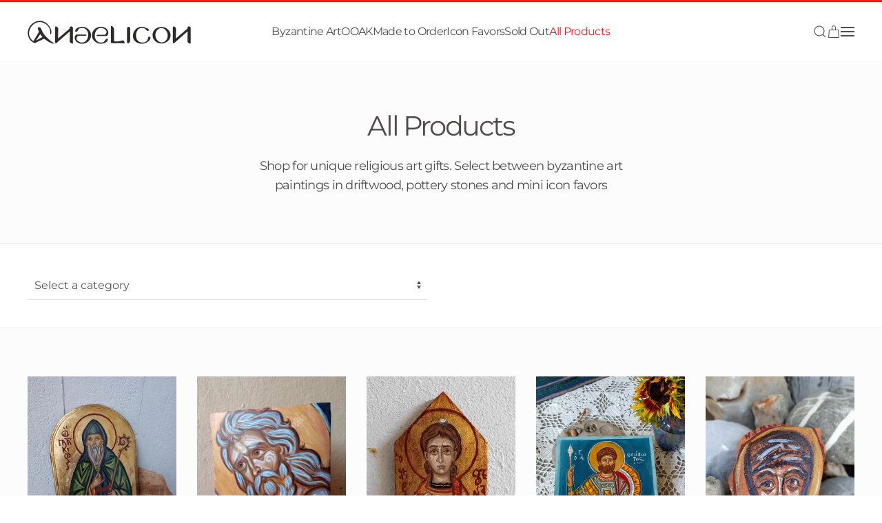

--- FILE ---
content_type: text/html; charset=UTF-8
request_url: https://angelicon.gr/store/page/7/
body_size: 15482
content:
<!DOCTYPE html>
<html lang="en-US">
    <head>
        <meta charset="UTF-8">
        <meta name="viewport" content="width=device-width, initial-scale=1">
        <link rel="icon" href="/wp-content/uploads/2023/04/ANGELICON-%CE%A3%CE%A6%CE%A1%CE%91%CE%93%CE%99%CE%94%CE%91-%CE%9A%CE%9F%CE%9A%CE%9A%CE%99%CE%9D%CE%97.png" sizes="any">
                <link rel="apple-touch-icon" href="/wp-content/uploads/2023/04/ANGELICON-%CE%A3%CE%A6%CE%A1%CE%91%CE%93%CE%99%CE%94%CE%91-%CE%9A%CE%9F%CE%9A%CE%9A%CE%99%CE%9D%CE%97.png">
                <meta name='robots' content='index, follow, max-image-preview:large, max-snippet:-1, max-video-preview:-1' />

	<!-- This site is optimized with the Yoast SEO Premium plugin v20.9 (Yoast SEO v24.0) - https://yoast.com/wordpress/plugins/seo/ -->
	<title>Angelicon Store | All Produsts</title>
	<meta name="description" content="Shop for unique religious art gifts. Select between byzantine art paintings in driftwood, pottery stones and mini icon favors" />
	<link rel="canonical" href="https://angelicon.gr/store/page/7/" />
	<link rel="prev" href="https://angelicon.gr/store/page/6/" />
	<link rel="next" href="https://angelicon.gr/store/page/8/" />
	<meta property="og:locale" content="en_US" />
	<meta property="og:type" content="article" />
	<meta property="og:title" content="Store" />
	<meta property="og:description" content="Shop for unique religious art gifts. Select between byzantine art paintings in driftwood, pottery stones and mini icon favors" />
	<meta property="og:url" content="https://angelicon.gr/store/" />
	<meta property="og:site_name" content="Angelicon | Contemporary religious art" />
	<meta property="article:publisher" content="https://facebook.com/Eri.Fragiadaki" />
	<meta property="article:modified_time" content="2023-04-16T00:29:04+00:00" />
	<meta name="twitter:card" content="summary_large_image" />
	<script type="application/ld+json" class="yoast-schema-graph">{"@context":"https://schema.org","@graph":[{"@type":"WebPage","@id":"https://angelicon.gr/store/","url":"https://angelicon.gr/store/","name":"Angelicon Store | All Produsts","isPartOf":{"@id":"https://angelicon.gr/#website"},"primaryImageOfPage":{"@id":"https://angelicon.gr/store/#primaryimage"},"image":{"@id":"https://angelicon.gr/store/#primaryimage"},"thumbnailUrl":"https://angelicon.gr/wp-content/uploads/2023/05/st-patrick-apse-3.jpg","datePublished":"2022-11-20T10:43:39+00:00","dateModified":"2023-04-16T00:29:04+00:00","description":"Shop for unique religious art gifts. Select between byzantine art paintings in driftwood, pottery stones and mini icon favors","inLanguage":"en-US","potentialAction":[{"@type":"ReadAction","target":["https://angelicon.gr/store/"]}]},{"@type":"ImageObject","inLanguage":"en-US","@id":"https://angelicon.gr/store/#primaryimage","url":"https://angelicon.gr/wp-content/uploads/2023/05/st-patrick-apse-3.jpg","contentUrl":"https://angelicon.gr/wp-content/uploads/2023/05/st-patrick-apse-3.jpg","width":904,"height":1200,"caption":"Saint Patrick icon"},{"@type":"WebSite","@id":"https://angelicon.gr/#website","url":"https://angelicon.gr/","name":"Angelicon | Contemporary religious art","description":"Byzantine icons painted by hand and mini Greek folk artifacts. Unique and affordable products","publisher":{"@id":"https://angelicon.gr/#organization"},"potentialAction":[{"@type":"SearchAction","target":{"@type":"EntryPoint","urlTemplate":"https://angelicon.gr/?s={search_term_string}"},"query-input":{"@type":"PropertyValueSpecification","valueRequired":true,"valueName":"search_term_string"}}],"inLanguage":"en-US"},{"@type":"Organization","@id":"https://angelicon.gr/#organization","name":"Angelicon | Contemporary religious art","url":"https://angelicon.gr/","logo":{"@type":"ImageObject","inLanguage":"en-US","@id":"https://angelicon.gr/#/schema/logo/image/","url":"https://angelicon.gr/wp-content/uploads/2023/04/1-ANGELICON-ΣΦΡΑΓΙΔΑ-ΛΕΥΚΗ-ΜΕ-ΠΕΡΙΓΡΑΜΜΑ.png","contentUrl":"https://angelicon.gr/wp-content/uploads/2023/04/1-ANGELICON-ΣΦΡΑΓΙΔΑ-ΛΕΥΚΗ-ΜΕ-ΠΕΡΙΓΡΑΜΜΑ.png","width":800,"height":822,"caption":"Angelicon | Contemporary religious art"},"image":{"@id":"https://angelicon.gr/#/schema/logo/image/"},"sameAs":["https://facebook.com/Eri.Fragiadaki","https://instagram.com/eri_fragiadaki/","https://youtube.com/c/EriFragiadaki"]}]}</script>
	<!-- / Yoast SEO Premium plugin. -->


<link rel='dns-prefetch' href='//www.googletagmanager.com' />
<style id='wp-img-auto-sizes-contain-inline-css' type='text/css'>
img:is([sizes=auto i],[sizes^="auto," i]){contain-intrinsic-size:3000px 1500px}
/*# sourceURL=wp-img-auto-sizes-contain-inline-css */
</style>
<style id='wp-emoji-styles-inline-css' type='text/css'>

	img.wp-smiley, img.emoji {
		display: inline !important;
		border: none !important;
		box-shadow: none !important;
		height: 1em !important;
		width: 1em !important;
		margin: 0 0.07em !important;
		vertical-align: -0.1em !important;
		background: none !important;
		padding: 0 !important;
	}
/*# sourceURL=wp-emoji-styles-inline-css */
</style>
<style id='wp-block-library-inline-css' type='text/css'>
:root{--wp-block-synced-color:#7a00df;--wp-block-synced-color--rgb:122,0,223;--wp-bound-block-color:var(--wp-block-synced-color);--wp-editor-canvas-background:#ddd;--wp-admin-theme-color:#007cba;--wp-admin-theme-color--rgb:0,124,186;--wp-admin-theme-color-darker-10:#006ba1;--wp-admin-theme-color-darker-10--rgb:0,107,160.5;--wp-admin-theme-color-darker-20:#005a87;--wp-admin-theme-color-darker-20--rgb:0,90,135;--wp-admin-border-width-focus:2px}@media (min-resolution:192dpi){:root{--wp-admin-border-width-focus:1.5px}}.wp-element-button{cursor:pointer}:root .has-very-light-gray-background-color{background-color:#eee}:root .has-very-dark-gray-background-color{background-color:#313131}:root .has-very-light-gray-color{color:#eee}:root .has-very-dark-gray-color{color:#313131}:root .has-vivid-green-cyan-to-vivid-cyan-blue-gradient-background{background:linear-gradient(135deg,#00d084,#0693e3)}:root .has-purple-crush-gradient-background{background:linear-gradient(135deg,#34e2e4,#4721fb 50%,#ab1dfe)}:root .has-hazy-dawn-gradient-background{background:linear-gradient(135deg,#faaca8,#dad0ec)}:root .has-subdued-olive-gradient-background{background:linear-gradient(135deg,#fafae1,#67a671)}:root .has-atomic-cream-gradient-background{background:linear-gradient(135deg,#fdd79a,#004a59)}:root .has-nightshade-gradient-background{background:linear-gradient(135deg,#330968,#31cdcf)}:root .has-midnight-gradient-background{background:linear-gradient(135deg,#020381,#2874fc)}:root{--wp--preset--font-size--normal:16px;--wp--preset--font-size--huge:42px}.has-regular-font-size{font-size:1em}.has-larger-font-size{font-size:2.625em}.has-normal-font-size{font-size:var(--wp--preset--font-size--normal)}.has-huge-font-size{font-size:var(--wp--preset--font-size--huge)}.has-text-align-center{text-align:center}.has-text-align-left{text-align:left}.has-text-align-right{text-align:right}.has-fit-text{white-space:nowrap!important}#end-resizable-editor-section{display:none}.aligncenter{clear:both}.items-justified-left{justify-content:flex-start}.items-justified-center{justify-content:center}.items-justified-right{justify-content:flex-end}.items-justified-space-between{justify-content:space-between}.screen-reader-text{border:0;clip-path:inset(50%);height:1px;margin:-1px;overflow:hidden;padding:0;position:absolute;width:1px;word-wrap:normal!important}.screen-reader-text:focus{background-color:#ddd;clip-path:none;color:#444;display:block;font-size:1em;height:auto;left:5px;line-height:normal;padding:15px 23px 14px;text-decoration:none;top:5px;width:auto;z-index:100000}html :where(.has-border-color){border-style:solid}html :where([style*=border-top-color]){border-top-style:solid}html :where([style*=border-right-color]){border-right-style:solid}html :where([style*=border-bottom-color]){border-bottom-style:solid}html :where([style*=border-left-color]){border-left-style:solid}html :where([style*=border-width]){border-style:solid}html :where([style*=border-top-width]){border-top-style:solid}html :where([style*=border-right-width]){border-right-style:solid}html :where([style*=border-bottom-width]){border-bottom-style:solid}html :where([style*=border-left-width]){border-left-style:solid}html :where(img[class*=wp-image-]){height:auto;max-width:100%}:where(figure){margin:0 0 1em}html :where(.is-position-sticky){--wp-admin--admin-bar--position-offset:var(--wp-admin--admin-bar--height,0px)}@media screen and (max-width:600px){html :where(.is-position-sticky){--wp-admin--admin-bar--position-offset:0px}}

/*# sourceURL=wp-block-library-inline-css */
</style><link rel='stylesheet' id='wc-blocks-style-css' href='https://angelicon.gr/wp-content/plugins/woocommerce/assets/client/blocks/wc-blocks.css?ver=wc-9.4.4' type='text/css' media='all' />
<style id='global-styles-inline-css' type='text/css'>
:root{--wp--preset--aspect-ratio--square: 1;--wp--preset--aspect-ratio--4-3: 4/3;--wp--preset--aspect-ratio--3-4: 3/4;--wp--preset--aspect-ratio--3-2: 3/2;--wp--preset--aspect-ratio--2-3: 2/3;--wp--preset--aspect-ratio--16-9: 16/9;--wp--preset--aspect-ratio--9-16: 9/16;--wp--preset--color--black: #000000;--wp--preset--color--cyan-bluish-gray: #abb8c3;--wp--preset--color--white: #ffffff;--wp--preset--color--pale-pink: #f78da7;--wp--preset--color--vivid-red: #cf2e2e;--wp--preset--color--luminous-vivid-orange: #ff6900;--wp--preset--color--luminous-vivid-amber: #fcb900;--wp--preset--color--light-green-cyan: #7bdcb5;--wp--preset--color--vivid-green-cyan: #00d084;--wp--preset--color--pale-cyan-blue: #8ed1fc;--wp--preset--color--vivid-cyan-blue: #0693e3;--wp--preset--color--vivid-purple: #9b51e0;--wp--preset--gradient--vivid-cyan-blue-to-vivid-purple: linear-gradient(135deg,rgb(6,147,227) 0%,rgb(155,81,224) 100%);--wp--preset--gradient--light-green-cyan-to-vivid-green-cyan: linear-gradient(135deg,rgb(122,220,180) 0%,rgb(0,208,130) 100%);--wp--preset--gradient--luminous-vivid-amber-to-luminous-vivid-orange: linear-gradient(135deg,rgb(252,185,0) 0%,rgb(255,105,0) 100%);--wp--preset--gradient--luminous-vivid-orange-to-vivid-red: linear-gradient(135deg,rgb(255,105,0) 0%,rgb(207,46,46) 100%);--wp--preset--gradient--very-light-gray-to-cyan-bluish-gray: linear-gradient(135deg,rgb(238,238,238) 0%,rgb(169,184,195) 100%);--wp--preset--gradient--cool-to-warm-spectrum: linear-gradient(135deg,rgb(74,234,220) 0%,rgb(151,120,209) 20%,rgb(207,42,186) 40%,rgb(238,44,130) 60%,rgb(251,105,98) 80%,rgb(254,248,76) 100%);--wp--preset--gradient--blush-light-purple: linear-gradient(135deg,rgb(255,206,236) 0%,rgb(152,150,240) 100%);--wp--preset--gradient--blush-bordeaux: linear-gradient(135deg,rgb(254,205,165) 0%,rgb(254,45,45) 50%,rgb(107,0,62) 100%);--wp--preset--gradient--luminous-dusk: linear-gradient(135deg,rgb(255,203,112) 0%,rgb(199,81,192) 50%,rgb(65,88,208) 100%);--wp--preset--gradient--pale-ocean: linear-gradient(135deg,rgb(255,245,203) 0%,rgb(182,227,212) 50%,rgb(51,167,181) 100%);--wp--preset--gradient--electric-grass: linear-gradient(135deg,rgb(202,248,128) 0%,rgb(113,206,126) 100%);--wp--preset--gradient--midnight: linear-gradient(135deg,rgb(2,3,129) 0%,rgb(40,116,252) 100%);--wp--preset--font-size--small: 13px;--wp--preset--font-size--medium: 20px;--wp--preset--font-size--large: 36px;--wp--preset--font-size--x-large: 42px;--wp--preset--font-family--inter: "Inter", sans-serif;--wp--preset--font-family--cardo: Cardo;--wp--preset--spacing--20: 0.44rem;--wp--preset--spacing--30: 0.67rem;--wp--preset--spacing--40: 1rem;--wp--preset--spacing--50: 1.5rem;--wp--preset--spacing--60: 2.25rem;--wp--preset--spacing--70: 3.38rem;--wp--preset--spacing--80: 5.06rem;--wp--preset--shadow--natural: 6px 6px 9px rgba(0, 0, 0, 0.2);--wp--preset--shadow--deep: 12px 12px 50px rgba(0, 0, 0, 0.4);--wp--preset--shadow--sharp: 6px 6px 0px rgba(0, 0, 0, 0.2);--wp--preset--shadow--outlined: 6px 6px 0px -3px rgb(255, 255, 255), 6px 6px rgb(0, 0, 0);--wp--preset--shadow--crisp: 6px 6px 0px rgb(0, 0, 0);}:where(.is-layout-flex){gap: 0.5em;}:where(.is-layout-grid){gap: 0.5em;}body .is-layout-flex{display: flex;}.is-layout-flex{flex-wrap: wrap;align-items: center;}.is-layout-flex > :is(*, div){margin: 0;}body .is-layout-grid{display: grid;}.is-layout-grid > :is(*, div){margin: 0;}:where(.wp-block-columns.is-layout-flex){gap: 2em;}:where(.wp-block-columns.is-layout-grid){gap: 2em;}:where(.wp-block-post-template.is-layout-flex){gap: 1.25em;}:where(.wp-block-post-template.is-layout-grid){gap: 1.25em;}.has-black-color{color: var(--wp--preset--color--black) !important;}.has-cyan-bluish-gray-color{color: var(--wp--preset--color--cyan-bluish-gray) !important;}.has-white-color{color: var(--wp--preset--color--white) !important;}.has-pale-pink-color{color: var(--wp--preset--color--pale-pink) !important;}.has-vivid-red-color{color: var(--wp--preset--color--vivid-red) !important;}.has-luminous-vivid-orange-color{color: var(--wp--preset--color--luminous-vivid-orange) !important;}.has-luminous-vivid-amber-color{color: var(--wp--preset--color--luminous-vivid-amber) !important;}.has-light-green-cyan-color{color: var(--wp--preset--color--light-green-cyan) !important;}.has-vivid-green-cyan-color{color: var(--wp--preset--color--vivid-green-cyan) !important;}.has-pale-cyan-blue-color{color: var(--wp--preset--color--pale-cyan-blue) !important;}.has-vivid-cyan-blue-color{color: var(--wp--preset--color--vivid-cyan-blue) !important;}.has-vivid-purple-color{color: var(--wp--preset--color--vivid-purple) !important;}.has-black-background-color{background-color: var(--wp--preset--color--black) !important;}.has-cyan-bluish-gray-background-color{background-color: var(--wp--preset--color--cyan-bluish-gray) !important;}.has-white-background-color{background-color: var(--wp--preset--color--white) !important;}.has-pale-pink-background-color{background-color: var(--wp--preset--color--pale-pink) !important;}.has-vivid-red-background-color{background-color: var(--wp--preset--color--vivid-red) !important;}.has-luminous-vivid-orange-background-color{background-color: var(--wp--preset--color--luminous-vivid-orange) !important;}.has-luminous-vivid-amber-background-color{background-color: var(--wp--preset--color--luminous-vivid-amber) !important;}.has-light-green-cyan-background-color{background-color: var(--wp--preset--color--light-green-cyan) !important;}.has-vivid-green-cyan-background-color{background-color: var(--wp--preset--color--vivid-green-cyan) !important;}.has-pale-cyan-blue-background-color{background-color: var(--wp--preset--color--pale-cyan-blue) !important;}.has-vivid-cyan-blue-background-color{background-color: var(--wp--preset--color--vivid-cyan-blue) !important;}.has-vivid-purple-background-color{background-color: var(--wp--preset--color--vivid-purple) !important;}.has-black-border-color{border-color: var(--wp--preset--color--black) !important;}.has-cyan-bluish-gray-border-color{border-color: var(--wp--preset--color--cyan-bluish-gray) !important;}.has-white-border-color{border-color: var(--wp--preset--color--white) !important;}.has-pale-pink-border-color{border-color: var(--wp--preset--color--pale-pink) !important;}.has-vivid-red-border-color{border-color: var(--wp--preset--color--vivid-red) !important;}.has-luminous-vivid-orange-border-color{border-color: var(--wp--preset--color--luminous-vivid-orange) !important;}.has-luminous-vivid-amber-border-color{border-color: var(--wp--preset--color--luminous-vivid-amber) !important;}.has-light-green-cyan-border-color{border-color: var(--wp--preset--color--light-green-cyan) !important;}.has-vivid-green-cyan-border-color{border-color: var(--wp--preset--color--vivid-green-cyan) !important;}.has-pale-cyan-blue-border-color{border-color: var(--wp--preset--color--pale-cyan-blue) !important;}.has-vivid-cyan-blue-border-color{border-color: var(--wp--preset--color--vivid-cyan-blue) !important;}.has-vivid-purple-border-color{border-color: var(--wp--preset--color--vivid-purple) !important;}.has-vivid-cyan-blue-to-vivid-purple-gradient-background{background: var(--wp--preset--gradient--vivid-cyan-blue-to-vivid-purple) !important;}.has-light-green-cyan-to-vivid-green-cyan-gradient-background{background: var(--wp--preset--gradient--light-green-cyan-to-vivid-green-cyan) !important;}.has-luminous-vivid-amber-to-luminous-vivid-orange-gradient-background{background: var(--wp--preset--gradient--luminous-vivid-amber-to-luminous-vivid-orange) !important;}.has-luminous-vivid-orange-to-vivid-red-gradient-background{background: var(--wp--preset--gradient--luminous-vivid-orange-to-vivid-red) !important;}.has-very-light-gray-to-cyan-bluish-gray-gradient-background{background: var(--wp--preset--gradient--very-light-gray-to-cyan-bluish-gray) !important;}.has-cool-to-warm-spectrum-gradient-background{background: var(--wp--preset--gradient--cool-to-warm-spectrum) !important;}.has-blush-light-purple-gradient-background{background: var(--wp--preset--gradient--blush-light-purple) !important;}.has-blush-bordeaux-gradient-background{background: var(--wp--preset--gradient--blush-bordeaux) !important;}.has-luminous-dusk-gradient-background{background: var(--wp--preset--gradient--luminous-dusk) !important;}.has-pale-ocean-gradient-background{background: var(--wp--preset--gradient--pale-ocean) !important;}.has-electric-grass-gradient-background{background: var(--wp--preset--gradient--electric-grass) !important;}.has-midnight-gradient-background{background: var(--wp--preset--gradient--midnight) !important;}.has-small-font-size{font-size: var(--wp--preset--font-size--small) !important;}.has-medium-font-size{font-size: var(--wp--preset--font-size--medium) !important;}.has-large-font-size{font-size: var(--wp--preset--font-size--large) !important;}.has-x-large-font-size{font-size: var(--wp--preset--font-size--x-large) !important;}
/*# sourceURL=global-styles-inline-css */
</style>

<style id='classic-theme-styles-inline-css' type='text/css'>
/*! This file is auto-generated */
.wp-block-button__link{color:#fff;background-color:#32373c;border-radius:9999px;box-shadow:none;text-decoration:none;padding:calc(.667em + 2px) calc(1.333em + 2px);font-size:1.125em}.wp-block-file__button{background:#32373c;color:#fff;text-decoration:none}
/*# sourceURL=/wp-includes/css/classic-themes.min.css */
</style>
<style id='woocommerce-inline-inline-css' type='text/css'>
.woocommerce form .form-row .required { visibility: visible; }
/*# sourceURL=woocommerce-inline-inline-css */
</style>
<link rel='stylesheet' id='parent-style-css' href='https://angelicon.gr/wp-content/themes/yootheme/style.css?ver=6.9' type='text/css' media='all' />
<link href="https://angelicon.gr/wp-content/themes/yootheme/css/theme.1.css?ver=1747817144" rel="stylesheet">
<link href="https://angelicon.gr/wp-content/themes/yootheme/css/theme.update.css?ver=4.4.16" rel="stylesheet">
<script type="text/javascript" src="https://angelicon.gr/wp-includes/js/jquery/jquery.min.js?ver=3.7.1" id="jquery-core-js"></script>
<script type="text/javascript" src="https://angelicon.gr/wp-includes/js/jquery/jquery-migrate.min.js?ver=3.4.1" id="jquery-migrate-js"></script>
<script type="text/javascript" src="https://angelicon.gr/wp-content/plugins/woocommerce/assets/js/jquery-blockui/jquery.blockUI.min.js?ver=2.7.0-wc.9.4.4" id="jquery-blockui-js" defer="defer" data-wp-strategy="defer"></script>
<script type="text/javascript" id="wc-add-to-cart-js-extra">
/* <![CDATA[ */
var wc_add_to_cart_params = {"ajax_url":"/wp-admin/admin-ajax.php","wc_ajax_url":"/?wc-ajax=%%endpoint%%","i18n_view_cart":"View cart","cart_url":"https://angelicon.gr/cart/","is_cart":"","cart_redirect_after_add":"no"};
//# sourceURL=wc-add-to-cart-js-extra
/* ]]> */
</script>
<script type="text/javascript" src="https://angelicon.gr/wp-content/plugins/woocommerce/assets/js/frontend/add-to-cart.min.js?ver=9.4.4" id="wc-add-to-cart-js" defer="defer" data-wp-strategy="defer"></script>
<script type="text/javascript" src="https://angelicon.gr/wp-content/plugins/woocommerce/assets/js/js-cookie/js.cookie.min.js?ver=2.1.4-wc.9.4.4" id="js-cookie-js" defer="defer" data-wp-strategy="defer"></script>
<script type="text/javascript" id="woocommerce-js-extra">
/* <![CDATA[ */
var woocommerce_params = {"ajax_url":"/wp-admin/admin-ajax.php","wc_ajax_url":"/?wc-ajax=%%endpoint%%"};
//# sourceURL=woocommerce-js-extra
/* ]]> */
</script>
<script type="text/javascript" src="https://angelicon.gr/wp-content/plugins/woocommerce/assets/js/frontend/woocommerce.min.js?ver=9.4.4" id="woocommerce-js" defer="defer" data-wp-strategy="defer"></script>

<!-- Google tag (gtag.js) snippet added by Site Kit -->

<!-- Google Analytics snippet added by Site Kit -->
<script type="text/javascript" src="https://www.googletagmanager.com/gtag/js?id=G-1BY37BJECG" id="google_gtagjs-js" async></script>
<script type="text/javascript" id="google_gtagjs-js-after">
/* <![CDATA[ */
window.dataLayer = window.dataLayer || [];function gtag(){dataLayer.push(arguments);}
gtag("set","linker",{"domains":["angelicon.gr"]});
gtag("js", new Date());
gtag("set", "developer_id.dZTNiMT", true);
gtag("config", "G-1BY37BJECG");
//# sourceURL=google_gtagjs-js-after
/* ]]> */
</script>

<!-- End Google tag (gtag.js) snippet added by Site Kit -->
<meta name="generator" content="Site Kit by Google 1.144.0" />	<noscript><style>.woocommerce-product-gallery{ opacity: 1 !important; }</style></noscript>
	<script src="https://angelicon.gr/wp-content/themes/yootheme/packages/theme-cookie/app/cookie.min.js?ver=4.4.16" defer></script>
<script src="https://angelicon.gr/wp-content/themes/yootheme/vendor/assets/uikit/dist/js/uikit.min.js?ver=4.4.16"></script>
<script src="https://angelicon.gr/wp-content/themes/yootheme/vendor/assets/uikit/dist/js/uikit-icons-kitchen-daily.min.js?ver=4.4.16"></script>
<script src="https://angelicon.gr/wp-content/themes/yootheme/js/theme.js?ver=4.4.16"></script>
<script>window.yootheme ||= {}; var $theme = yootheme.theme = {"i18n":{"close":{"label":"Close"},"totop":{"label":"Back to top"},"marker":{"label":"Open"},"navbarToggleIcon":{"label":"Open menu"},"paginationPrevious":{"label":"Previous page"},"paginationNext":{"label":"Next page"},"searchIcon":{"toggle":"Open Search","submit":"Submit Search"},"slider":{"next":"Next slide","previous":"Previous slide","slideX":"Slide %s","slideLabel":"%s of %s"},"slideshow":{"next":"Next slide","previous":"Previous slide","slideX":"Slide %s","slideLabel":"%s of %s"},"lightboxPanel":{"next":"Next slide","previous":"Previous slide","slideLabel":"%s of %s","close":"Close"}},"cookie":{"mode":"consent","template":"<div class=\"tm-cookie-banner uk-notification uk-notification-bottom-left\">\n        <div class=\"uk-notification-message uk-panel\">\n\n            <p>By using this website, you agree to the use of cookies as described in our <a href=\"\/privacy-policy\/\">Privacy Policy<\/a>.<\/p>\n            \n                        <p class=\"uk-margin-small-top\">\n\n                                <button type=\"button\" class=\"js-accept uk-button uk-button-default\" data-uk-toggle=\"target: !.uk-notification; animation: uk-animation-fade\">Ok<\/button>\n                \n                                <button type=\"button\" class=\"js-reject uk-button uk-button-default uk-margin-small-left\" data-uk-toggle=\"target: !.uk-notification; animation: uk-animation-fade\">No thanks<\/button>\n                \n            <\/p>\n            \n        <\/div>\n    <\/div>","position":"bottom"}};</script>
<style class='wp-fonts-local' type='text/css'>
@font-face{font-family:Inter;font-style:normal;font-weight:300 900;font-display:fallback;src:url('https://angelicon.gr/wp-content/plugins/woocommerce/assets/fonts/Inter-VariableFont_slnt,wght.woff2') format('woff2');font-stretch:normal;}
@font-face{font-family:Cardo;font-style:normal;font-weight:400;font-display:fallback;src:url('https://angelicon.gr/wp-content/plugins/woocommerce/assets/fonts/cardo_normal_400.woff2') format('woff2');}
</style>
    </head>
    <body class="archive paged post-type-archive post-type-archive-product paged-7 post-type-paged-7 wp-theme-yootheme wp-child-theme-bedesign  theme-yootheme woocommerce-shop woocommerce woocommerce-page woocommerce-no-js">

        
        <div class="uk-hidden-visually uk-notification uk-notification-top-left uk-width-auto">
            <div class="uk-notification-message">
                <a href="#tm-main">Skip to main content</a>
            </div>
        </div>

        
        
        <div class="tm-page">

                        


<header class="tm-header-mobile uk-hidden@m">


    
        <div class="uk-navbar-container">

            <div class="uk-container uk-container-expand">
                <nav class="uk-navbar" uk-navbar="{&quot;align&quot;:&quot;center&quot;,&quot;container&quot;:&quot;.tm-header-mobile&quot;,&quot;boundary&quot;:&quot;.tm-header-mobile .uk-navbar-container&quot;,&quot;target-x&quot;:&quot;.tm-header-mobile .uk-navbar&quot;,&quot;target-y&quot;:&quot;.tm-header-mobile .uk-navbar-container&quot;,&quot;dropbar&quot;:true,&quot;dropbar-anchor&quot;:&quot;.tm-header-mobile .uk-navbar-container&quot;,&quot;dropbar-transparent-mode&quot;:&quot;remove&quot;}">

                                        <div class="uk-navbar-left">

                        
                                                    <a uk-toggle href="#tm-dialog-mobile" class="uk-navbar-toggle">

        
        <div uk-navbar-toggle-icon></div>

        
    </a>                        
                    </div>
                    
                                        <div class="uk-navbar-center">

                                                    <a href="https://angelicon.gr/" aria-label="Back to home" class="uk-logo uk-navbar-item">
    <picture>
<source type="image/webp" srcset="/wp-content/themes/yootheme/cache/34/Angelicon-logo-342db0fc.webp 185w, /wp-content/themes/yootheme/cache/c8/Angelicon-logo-c85c620a.webp 369w, /wp-content/themes/yootheme/cache/92/Angelicon-logo-9281a797.webp 370w" sizes="(min-width: 185px) 185px">
<img alt loading="eager" src="/wp-content/themes/yootheme/cache/d6/Angelicon-logo-d64957c0.png" width="185" height="28">
</picture></a>                        
                        
                    </div>
                    
                                        <div class="uk-navbar-right">

                        
                        
<ul class="uk-navbar-nav">
    
	<li class="menu-item menu-item-type-post_type menu-item-object-page"><a href="https://angelicon.gr/cart/" class="uk-preserve-width"><span uk-icon="icon: bag;"></span>  <span data-cart-brackets></span></a></li></ul>

                    </div>
                    
                </nav>
            </div>

        </div>

    



        <div id="tm-dialog-mobile" uk-offcanvas="container: true; overlay: true" mode="push">
        <div class="uk-offcanvas-bar uk-flex uk-flex-column">

                        <button class="uk-offcanvas-close uk-close-large" type="button" uk-close uk-toggle="cls: uk-close-large; mode: media; media: @s"></button>
            
                        <div class="uk-margin-auto-bottom">
                
<div class="uk-grid uk-child-width-1-1" uk-grid>    <div>
<div class="uk-panel widget widget_search" id="search-9">

    
    

    <form id="search-0" action="https://angelicon.gr/" method="get" role="search" class="uk-search uk-search-default uk-width-1-1"><span uk-search-icon></span><input name="s" placeholder="Search" required aria-label="Search" type="search" class="uk-search-input"></form>






</div>
</div>    <div>
<div class="uk-panel">

    
    <a href="https://angelicon.gr/" aria-label="Back to home" class="uk-logo">
    <picture>
<source type="image/webp" srcset="/wp-content/themes/yootheme/cache/60/Angelicon-logo-60a57361.webp 175w, /wp-content/themes/yootheme/cache/26/Angelicon-logo-26e1821b.webp 350w" sizes="(min-width: 175px) 175px">
<img alt loading="eager" src="/wp-content/themes/yootheme/cache/82/Angelicon-logo-82c1945d.png" width="175" height="27">
</picture></a>
</div>
</div>    <div>
<div class="uk-panel widget widget_nav_menu" id="nav_menu-10">

    
    
<ul class="uk-nav uk-nav-primary uk-nav- uk-nav-divider uk-nav-accordion" uk-nav="targets: &gt; .js-accordion" uk-scrollspy-nav="closest: li; scroll: true;">
    
	<li class="menu-item menu-item-type-custom menu-item-object-custom menu-item-has-children uk-parent"><a href="/store/">Products catalog <span uk-nav-parent-icon></span></a>
	<ul class="uk-nav-sub">

		<li class="menu-item menu-item-type-taxonomy menu-item-object-product_cat"><a href="https://angelicon.gr/store/byzantine-art/">Byzantine Art</a></li>
		<li class="menu-item menu-item-type-taxonomy menu-item-object-product_cat"><a href="https://angelicon.gr/store/ooak/">OOAK</a></li>
		<li class="menu-item menu-item-type-taxonomy menu-item-object-product_cat"><a href="https://angelicon.gr/store/made-to-order/">Made to Order</a></li>
		<li class="menu-item menu-item-type-taxonomy menu-item-object-product_cat"><a href="https://angelicon.gr/store/icon-favors/">Icon Favors</a></li>
		<li class="menu-item menu-item-type-taxonomy menu-item-object-product_cat"><a href="https://angelicon.gr/store/sold-out/">Sold Out</a></li></ul></li>
	<li class="menu-item menu-item-type-post_type menu-item-object-page"><a href="https://angelicon.gr/blog/">Blog</a></li>
	<li class="menu-item menu-item-type-custom menu-item-object-custom menu-item-has-children js-accordion uk-parent"><a href>My account <span uk-nav-parent-icon></span></a>
	<ul class="uk-nav-sub">

		<li class="menu-item menu-item-type-post_type menu-item-object-page"><a href="https://angelicon.gr/checkout/">Checkout</a></li>
		<li class="menu-item menu-item-type-custom menu-item-object-custom"><a href="https://angelicon.gr/my-account/orders/">Orders</a></li>
		<li class="menu-item menu-item-type-custom menu-item-object-custom"><a href="https://angelicon.gr/my-account/downloads/">Downloads</a></li>
		<li class="menu-item menu-item-type-custom menu-item-object-custom"><a href="https://angelicon.gr/my-account/edit-account/">Account details</a></li></ul></li>
	<li class="menu-item menu-item-type-custom menu-item-object-custom menu-item-has-children js-accordion uk-parent"><a href>About Angelicon <span uk-nav-parent-icon></span></a>
	<ul class="uk-nav-sub">

		<li class="menu-item menu-item-type-post_type menu-item-object-page"><a href="https://angelicon.gr/contact/">Contact</a></li>
		<li class="menu-item menu-item-type-post_type menu-item-object-page"><a href="https://angelicon.gr/faq/">FAQ</a></li>
		<li class="menu-item menu-item-type-post_type menu-item-object-page"><a href="https://angelicon.gr/terms-and-conditions/">Terms and conditions</a></li>
		<li class="menu-item menu-item-type-post_type menu-item-object-page"><a href="https://angelicon.gr/about/">About</a></li></ul></li></ul>

</div>
</div>    <div>
<div class="uk-panel widget widget_builderwidget" id="builderwidget-2">

    
    <div class="uk-grid tm-grid-expand uk-child-width-1-1 uk-grid-margin">
<div class="uk-width-1-1">
    
        
            
            
            
                
                    
<div class="uk-margin">
        <picture>
<source type="image/webp" srcset="/wp-content/themes/yootheme/cache/44/eri-profile-442d0cd1.webp 450w" sizes="(min-width: 450px) 450px">
<img src="/wp-content/themes/yootheme/cache/d1/eri-profile-d15511e0.jpeg" width="450" height="600" class="el-image" alt loading="lazy">
</picture>    
    
</div>
                
            
        
    
</div></div><div class="uk-grid tm-grid-expand uk-child-width-1-1 uk-grid-margin">
<div class="uk-width-1-1">
    
        
            
            
            
                
                    
<h1>        <div class="uk-h4 uk-margin-remove-vertical">Follow Me</div>    </h1>
<div class="uk-margin" uk-scrollspy="target: [uk-scrollspy-class];">    <ul class="uk-child-width-auto uk-grid-small uk-flex-inline uk-flex-middle" uk-grid>
            <li class="el-item">
<a class="el-link uk-icon-link" href="https://facebook.com/Eri.Fragiadaki" rel="noreferrer"><span uk-icon="icon: facebook;"></span></a></li>
            <li class="el-item">
<a class="el-link uk-icon-link" href="https://instagram.com/eri_fragiadaki/" rel="noreferrer"><span uk-icon="icon: instagram;"></span></a></li>
            <li class="el-item">
<a class="el-link uk-icon-link" href="https://youtube.com/c/EriFragiadaki" rel="noreferrer"><span uk-icon="icon: youtube;"></span></a></li>
    
    </ul></div>
<div class="uk-h5 uk-margin-remove-top">        <a class="el-link uk-link-heading" href="/cdn-cgi/l/email-protection#6801060e072809060f0d04010b0706460f1a"><span class="__cf_email__" data-cfemail="ee87808881ae8f80898b82878d8180c0899c">[email&#160;protected]</span></a>    </div><div class="uk-panel uk-margin"><p>© <script data-cfasync="false" src="/cdn-cgi/scripts/5c5dd728/cloudflare-static/email-decode.min.js"></script><script> document.currentScript.insertAdjacentHTML('afterend', '<time datetime="' + new Date().toJSON() + '">' + new Intl.DateTimeFormat(document.documentElement.lang, {year: 'numeric'}).format() + '</time>'); </script> Angelicon. All rights reserved. <br class="uk-hidden@s" />Powered by <a class="uk-link-muted" href="https://watchpress.io">WatchPress</a>.</p></div>
                
            
        
    
</div></div>
</div>
</div></div>            </div>
            
            
        </div>
    </div>
    
    
    

</header>




<header class="tm-header uk-visible@m">



        <div uk-sticky media="@m" cls-active="uk-navbar-sticky" sel-target=".uk-navbar-container">
    
        <div class="uk-navbar-container">

            <div class="uk-container uk-container-expand">
                <nav class="uk-navbar" uk-navbar="{&quot;align&quot;:&quot;center&quot;,&quot;container&quot;:&quot;.tm-header &gt; [uk-sticky]&quot;,&quot;boundary&quot;:&quot;.tm-header .uk-navbar-container&quot;,&quot;target-x&quot;:&quot;.tm-header .uk-navbar&quot;,&quot;target-y&quot;:&quot;.tm-header .uk-navbar-container&quot;,&quot;dropbar&quot;:true,&quot;dropbar-anchor&quot;:&quot;.tm-header .uk-navbar-container&quot;,&quot;dropbar-transparent-mode&quot;:&quot;remove&quot;}">

                                        <div class="uk-navbar-left">

                                                    <a href="https://angelicon.gr/" aria-label="Back to home" class="uk-logo uk-navbar-item">
    <picture>
<source type="image/webp" srcset="/wp-content/themes/yootheme/cache/dc/Angelicon-logo-dcb3c387.webp 240w, /wp-content/themes/yootheme/cache/2f/Angelicon-logo-2fe6d2cb.webp 479w, /wp-content/themes/yootheme/cache/34/Angelicon-logo-341fefc0.webp 480w" sizes="(min-width: 240px) 240px">
<img alt loading="eager" src="/wp-content/themes/yootheme/cache/3e/Angelicon-logo-3ed724bb.png" width="240" height="37">
</picture></a>                        
                        
                        
                    </div>
                    
                                        <div class="uk-navbar-center">

                        
                                                    
<ul class="uk-navbar-nav">
    
	<li class="menu-item menu-item-type-taxonomy menu-item-object-product_cat"><a href="https://angelicon.gr/store/byzantine-art/">Byzantine Art</a></li>
	<li class="menu-item menu-item-type-taxonomy menu-item-object-product_cat"><a href="https://angelicon.gr/store/ooak/">OOAK</a></li>
	<li class="menu-item menu-item-type-taxonomy menu-item-object-product_cat"><a href="https://angelicon.gr/store/made-to-order/">Made to Order</a></li>
	<li class="menu-item menu-item-type-taxonomy menu-item-object-product_cat"><a href="https://angelicon.gr/store/icon-favors/">Icon Favors</a></li>
	<li class="menu-item menu-item-type-taxonomy menu-item-object-product_cat"><a href="https://angelicon.gr/store/sold-out/">Sold Out</a></li>
	<li class="menu-item menu-item-type-post_type menu-item-object-page current-menu-item current_page_item uk-active"><a href="https://angelicon.gr/store/">All Products</a></li></ul>
                        
                    </div>
                    
                                        <div class="uk-navbar-right">

                        
                                                    

    <a class="uk-navbar-toggle" href="#search-1-modal" uk-search-icon uk-toggle></a>

    <div id="search-1-modal" class="uk-modal-full" uk-modal="container: true">
        <div class="uk-modal-dialog uk-flex uk-flex-center uk-flex-middle" uk-height-viewport>
            <button class="uk-modal-close-full uk-close-large" type="button" uk-close uk-toggle="cls: uk-modal-close-full uk-close-large uk-modal-close-default; mode: media; media: @s"></button>
            <div class="uk-search uk-search-large">
                <form id="search-1" action="https://angelicon.gr/" method="get" role="search" class="uk-search uk-search-large"><input name="s" placeholder="Search" required aria-label="Search" type="search" class="uk-search-input uk-text-center" autofocus></form>            </div>
        </div>
    </div>







<ul class="uk-navbar-nav">
    
	<li class="menu-item menu-item-type-post_type menu-item-object-page"><a href="https://angelicon.gr/cart/" class="uk-preserve-width"><span uk-icon="icon: bag;"></span>  <span data-cart-brackets></span></a></li></ul>
<a uk-toggle href="#tm-dialog" class="uk-navbar-toggle">

        
        <div uk-navbar-toggle-icon></div>

        
    </a>                        
                    </div>
                    
                </nav>
            </div>

        </div>

        </div>
    






        <div id="tm-dialog" uk-offcanvas="container: true" mode="slide" flip overlay>
        <div class="uk-offcanvas-bar uk-flex uk-flex-column">

            <button class="uk-offcanvas-close uk-close-large" type="button" uk-close uk-toggle="cls: uk-close-large; mode: media; media: @s"></button>

                        <div class="uk-margin-auto-bottom tm-height-expand">
                
<div class="uk-grid uk-child-width-1-1" uk-grid>    <div>
<div class="uk-panel">

    
    <a href="https://angelicon.gr/" aria-label="Back to home" class="uk-logo">
    <picture>
<source type="image/webp" srcset="/wp-content/themes/yootheme/cache/60/Angelicon-logo-60a57361.webp 175w, /wp-content/themes/yootheme/cache/26/Angelicon-logo-26e1821b.webp 350w" sizes="(min-width: 175px) 175px">
<img alt loading="eager" src="/wp-content/themes/yootheme/cache/82/Angelicon-logo-82c1945d.png" width="175" height="27">
</picture></a>
</div>
</div>    <div>
<div class="uk-panel widget widget_builderwidget" id="builderwidget-4">

    
    <div class="uk-grid tm-grid-expand uk-child-width-1-1 uk-grid-margin">
<div class="uk-width-1-1">
    
        
            
            
            
                
                    
<div>
    
    
        
        <ul class="uk-margin-remove-bottom uk-nav uk-nav-default uk-nav-divider">                                <li class="el-item uk-active">
<a class="el-link" href="/blog/">
    
        
                    Blog        
    
</a></li>
                                            <li class="el-item ">
<a class="el-link" href="/contact/">
    
        
                    Contact        
    
</a></li>
                                            <li class="el-item ">
<a class="el-link" href="/FAQ/">
    
        
                    FAQ        
    
</a></li>
                                            <li class="el-item ">
<a class="el-link" href="/terms-and-conditions/">
    
        
                    Terms and Conditions        
    
</a></li>
                                            <li class="el-item ">
<a class="el-link" href="/about/">
    
        
                    About        
    
</a></li>
                            </ul>
        
    
    
</div>
<div>
        <a class="el-link" href="/about/"><picture>
<source type="image/webp" srcset="/wp-content/themes/yootheme/cache/39/eri-profile-391f3a32.webp 180w, /wp-content/themes/yootheme/cache/ac/eri-profile-acc07c38.webp 360w" sizes="(min-width: 180px) 180px">
<img src="/wp-content/themes/yootheme/cache/bd/eri-profile-bd042012.jpeg" width="180" height="240" class="el-image" alt loading="lazy">
</picture></a>    
    
</div>
                
            
        
    
</div></div><div class="uk-grid tm-grid-expand uk-child-width-1-1 uk-grid-margin">
<div class="uk-width-1-1">
    
        
            
            
            
                
                    
<h4>        <div class="uk-h4 uk-margin-remove-vertical">Follow Me</div>    </h4>
<div class="uk-margin" uk-scrollspy="target: [uk-scrollspy-class];">    <ul class="uk-child-width-auto uk-grid-small uk-flex-inline uk-flex-middle" uk-grid>
            <li class="el-item">
<a class="el-link uk-link-text" href="https://facebook.com/Eri.Fragiadaki" target="_blank" rel="noreferrer"><span uk-icon="icon: facebook;"></span></a></li>
            <li class="el-item">
<a class="el-link uk-link-text" href="https://instagram.com/eri_fragiadaki/" target="_blank" rel="noreferrer"><span uk-icon="icon: instagram;"></span></a></li>
            <li class="el-item">
<a class="el-link uk-link-text" href="https://youtube.com/c/EriFragiadaki" target="_blank" rel="noreferrer"><span uk-icon="icon: youtube;"></span></a></li>
    
    </ul></div><div class="uk-panel uk-text-meta uk-margin"><p>© <script> document.currentScript.insertAdjacentHTML('afterend', '<time datetime="' + new Date().toJSON() + '">' + new Intl.DateTimeFormat(document.documentElement.lang, {year: 'numeric'}).format() + '</time>'); </script> Angelicon. All rights reserved. <br class="uk-hidden@s" />Powered by <a class="uk-link-muted" href="https://watchpress.io">WatchPress</a>.</p></div>
                
            
        
    
</div></div>
</div>
</div></div>            </div>
            
            
        </div>
    </div>
    
    
    


</header>

            
            
            <main id="tm-main" >

                <!-- Builder #template-nfdZ79sH -->
<div class="uk-section-muted uk-section">
    
        
        
        
            
                                <div class="uk-container uk-container-xlarge">                
                    <div class="uk-grid tm-grid-expand uk-child-width-1-1 uk-grid-margin">
<div class="uk-width-1-1@m">
    
        
            
            
            
                
                    
<h1 class="uk-h1 uk-text-center">        All Products    </h1>
<div class="uk-text-lead uk-margin-remove-top uk-text-center">        Shop for unique religious art gifts. Select between byzantine art <br>paintings in driftwood, pottery stones and mini icon favors    </div>
                
            
        
    
</div></div>
                                </div>                
            
        
    
</div>
<div class="uk-section-default uk-section uk-section-small">
    
        
        
        
            
                                <div class="uk-container uk-container-xlarge">                
                    <div class="uk-grid tm-grid-expand uk-grid-margin" uk-grid>
<div class="uk-width-1-2@m">
    
        
            
            
            
                
                    
<div>    
<div class="uk-panel widget widget_woocommerce_product_categories woocommerce widget_product_categories" id="woocommerce_product_categories-3">

    
    <select  name='product_cat' id='product_cat' class='dropdown_product_cat'>
	<option value='' selected='selected'>Select a category</option>
	<option class="level-0" value="byzantine-art">Byzantine Art</option>
	<option class="level-0" value="folk">Folk</option>
	<option class="level-0" value="icon-favors">Icon Favors</option>
	<option class="level-0" value="made-to-order">Made to Order</option>
	<option class="level-0" value="ooak">OOAK</option>
	<option class="level-0" value="sold-out">Sold Out</option>
</select>

</div>
</div>
                
            
        
    
</div>
<div class="uk-width-1-2@m">
    
        
            
            
            
                
                    
                
            
        
    
</div></div>
                                </div>                
            
        
    
</div>
<div class="uk-section-muted uk-section">
    
        
        
        
            
                                <div class="uk-container uk-container-xlarge">                
                    <div class="uk-grid tm-grid-expand uk-child-width-1-1 uk-margin-large">
<div class="uk-width-1-1@m">
    
        
            
            
            
                
                    
<div class="uk-margin-remove-vertical uk-text-left">
    <div class="uk-grid uk-child-width-1-2 uk-child-width-1-3@s uk-child-width-1-4@m uk-child-width-1-5@l uk-grid-column-medium uk-grid-match" uk-grid>        <div>
<div class="el-item uk-grid-item-match">
        <a class="uk-panel uk-transition-toggle uk-margin-remove-first-child uk-link-toggle" href="https://angelicon.gr/product/st-patrick-icon/">    
        
            
                
            
            
                                

        <div class="uk-inline-clip">    
                <picture>
<source type="image/webp" srcset="/wp-content/themes/yootheme/cache/6e/st-patrick-apse-3-6e632184.webp 470w, /wp-content/themes/yootheme/cache/1b/st-patrick-apse-3-1b08cd32.webp 768w, /wp-content/themes/yootheme/cache/83/st-patrick-apse-3-830bd8c2.webp 904w" sizes="(min-width: 470px) 470px">
<img decoding="async" src="/wp-content/themes/yootheme/cache/8c/st-patrick-apse-3-8c34d649.jpeg" width="470" height="624" alt="Saint Patrick icon" loading="lazy" class="el-image uk-transition-scale-up uk-transition-opaque">
</picture>        
        
        </div>    
                
                
                    

        
                <h2 class="el-title uk-h5 uk-margin-top uk-margin-remove-bottom">                        St Patrick icon                    </h2>        
        
    
        
        
                <div class="el-content uk-panel uk-margin-top"><div class="tm-source-woo-price tm-source-page price"><span class="woocommerce-Price-amount amount">0,00<span class="woocommerce-Price-currencySymbol">&euro;</span></span></div></div>        
        
        

                
                
            
        
        </a>    
</div></div>
        <div>
<div class="el-item uk-grid-item-match">
        <a class="uk-panel uk-transition-toggle uk-margin-remove-first-child uk-link-toggle" href="https://angelicon.gr/product/st-simeon-the-godreceiver/">    
        
            
                
            
            
                                

        <div class="uk-inline-clip">    
                <picture>
<source type="image/webp" srcset="/wp-content/themes/yootheme/cache/5f/st-symeon-4-1-5fb4f567.webp 470w" sizes="(min-width: 470px) 470px">
<img decoding="async" src="/wp-content/themes/yootheme/cache/35/st-symeon-4-1-35956fd4.jpeg" width="470" height="624" alt="St Simeon the Godreceiver" loading="lazy" class="el-image uk-transition-scale-up uk-transition-opaque">
</picture>        
        
        </div>    
                
                
                    

        
                <h2 class="el-title uk-h5 uk-margin-top uk-margin-remove-bottom">                        St Simeon the Godreceiver                    </h2>        
        
    
        
        
                <div class="el-content uk-panel uk-margin-top"><div class="tm-source-woo-price price"><span class="woocommerce-Price-amount amount">60,00<span class="woocommerce-Price-currencySymbol">&euro;</span></span></div></div>        
        
        

                
                
            
        
        </a>    
</div></div>
        <div>
<div class="el-item uk-grid-item-match">
        <a class="uk-panel uk-transition-toggle uk-margin-remove-first-child uk-link-toggle" href="https://angelicon.gr/product/st-stephen-martyr/">    
        
            
                
            
            
                                

        <div class="uk-inline-clip">    
                <picture>
<source type="image/webp" srcset="/wp-content/themes/yootheme/cache/39/saint-stephen_DxO-3944998c.webp 470w, /wp-content/themes/yootheme/cache/6f/saint-stephen_DxO-6fb445b8.webp 768w, /wp-content/themes/yootheme/cache/9a/saint-stephen_DxO-9a7c33c7.webp 900w" sizes="(min-width: 470px) 470px">
<img decoding="async" src="/wp-content/themes/yootheme/cache/9f/saint-stephen_DxO-9f62cae1.jpeg" width="470" height="627" alt="St Stephen the First Christian Martyr" loading="lazy" class="el-image uk-transition-scale-up uk-transition-opaque">
</picture>        
        
        </div>    
                
                
                    

        
                <h2 class="el-title uk-h5 uk-margin-top uk-margin-remove-bottom">                        St Stephen Martyr                    </h2>        
        
    
        
        
                <div class="el-content uk-panel uk-margin-top"><div class="tm-source-woo-price price"><span class="woocommerce-Price-amount amount">76,00<span class="woocommerce-Price-currencySymbol">&euro;</span></span></div></div>        
        
        

                
                
            
        
        </a>    
</div></div>
        <div>
<div class="el-item uk-grid-item-match">
        <a class="uk-panel uk-transition-toggle uk-margin-remove-first-child uk-link-toggle" href="https://angelicon.gr/product/st-theodore-the-tyro/">    
        
            
                
            
            
                                

        <div class="uk-inline-clip">    
                <picture>
<source type="image/webp" srcset="/wp-content/themes/yootheme/cache/7a/st-theodore-icons-and-favors-16-001-7aa3a87f.webp 470w, /wp-content/themes/yootheme/cache/64/st-theodore-icons-and-favors-16-001-64692913.webp 768w, /wp-content/themes/yootheme/cache/91/st-theodore-icons-and-favors-16-001-91a15f6c.webp 900w" sizes="(min-width: 470px) 470px">
<img decoding="async" src="/wp-content/themes/yootheme/cache/2b/st-theodore-icons-and-favors-16-001-2bb225c0.jpeg" width="470" height="627" alt="Icon of St Theodore of Tyro" loading="lazy" class="el-image uk-transition-scale-up uk-transition-opaque">
</picture>        
        
        </div>    
                
                
                    

        
                <h2 class="el-title uk-h5 uk-margin-top uk-margin-remove-bottom">                        St Theodore of Tyro                    </h2>        
        
    
        
        
                <div class="el-content uk-panel uk-margin-top"><div class="tm-source-woo-price price"><span class="woocommerce-Price-amount amount">0,00<span class="woocommerce-Price-currencySymbol">&euro;</span></span></div></div>        
        
        

                
                
            
        
        </a>    
</div></div>
        <div>
<div class="el-item uk-grid-item-match">
        <a class="uk-panel uk-transition-toggle uk-margin-remove-first-child uk-link-toggle" href="https://angelicon.gr/product/st-theodosia-beach-pottery/">    
        
            
                
            
            
                                

        <div class="uk-inline-clip">    
                <picture>
<source type="image/webp" srcset="/wp-content/themes/yootheme/cache/14/st-theodosia-ceramic-14ec84e2.webp 470w, /wp-content/themes/yootheme/cache/0d/st-theodosia-ceramic-0d9bedc6.webp 768w, /wp-content/themes/yootheme/cache/b0/st-theodosia-ceramic-b09a34d3.webp 899w" sizes="(min-width: 470px) 470px">
<img decoding="async" src="/wp-content/themes/yootheme/cache/d3/st-theodosia-ceramic-d3d099c1.jpeg" width="470" height="627" alt="Saint Theodosia beach pottery" loading="lazy" class="el-image uk-transition-scale-up uk-transition-opaque">
</picture>        
        
        </div>    
                
                
                    

        
                <h2 class="el-title uk-h5 uk-margin-top uk-margin-remove-bottom">                        St Theodosia beach pottery                    </h2>        
        
    
        
        
                <div class="el-content uk-panel uk-margin-top"><div class="tm-source-woo-price price"><span class="woocommerce-Price-amount amount">40,00<span class="woocommerce-Price-currencySymbol">&euro;</span></span></div></div>        
        
        

                
                
            
        
        </a>    
</div></div>
        <div>
<div class="el-item uk-grid-item-match">
        <a class="uk-panel uk-transition-toggle uk-margin-remove-first-child uk-link-toggle" href="https://angelicon.gr/product/st-thomas-en-maleo-icon/">    
        
            
                
            
            
                                

        <div class="uk-inline-clip">    
                <picture>
<source type="image/webp" srcset="/wp-content/themes/yootheme/cache/0a/st-thomas-en-maleo-001-0a7763f8.webp 470w, /wp-content/themes/yootheme/cache/16/st-thomas-en-maleo-001-162d6457.webp 768w, /wp-content/themes/yootheme/cache/e3/st-thomas-en-maleo-001-e3e51228.webp 900w" sizes="(min-width: 470px) 470px">
<img decoding="async" src="/wp-content/themes/yootheme/cache/8f/st-thomas-en-maleo-001-8f7807b5.jpeg" width="470" height="627" alt="St Thomas en Maleo" loading="lazy" class="el-image uk-transition-scale-up uk-transition-opaque">
</picture>        
        
        </div>    
                
                
                    

        
                <h2 class="el-title uk-h5 uk-margin-top uk-margin-remove-bottom">                        St Thomas en Maleo Icon                    </h2>        
        
    
        
        
                <div class="el-content uk-panel uk-margin-top"><div class="tm-source-woo-price price"><span class="woocommerce-Price-amount amount">130,00<span class="woocommerce-Price-currencySymbol">&euro;</span></span></div></div>        
        
        

                
                
            
        
        </a>    
</div></div>
        <div>
<div class="el-item uk-grid-item-match">
        <a class="uk-panel uk-transition-toggle uk-margin-remove-first-child uk-link-toggle" href="https://angelicon.gr/product/sts-aquila-and-priscilla/">    
        
            
                
            
            
                                

        <div class="uk-inline-clip">    
                <picture>
<source type="image/webp" srcset="/wp-content/themes/yootheme/cache/85/aquila-and-priscilla-icon-new-3-85fea5db.webp 470w, /wp-content/themes/yootheme/cache/e7/aquila-and-priscilla-icon-new-3-e7db92ba.webp 768w, /wp-content/themes/yootheme/cache/5a/aquila-and-priscilla-icon-new-3-5ada4baf.webp 899w" sizes="(min-width: 470px) 470px">
<img decoding="async" src="/wp-content/themes/yootheme/cache/ba/aquila-and-priscilla-icon-new-3-ba440bb3.jpeg" width="470" height="627" alt="Sts Aquila and Priscilla" loading="lazy" class="el-image uk-transition-scale-up uk-transition-opaque">
</picture>        
        
        </div>    
                
                
                    

        
                <h2 class="el-title uk-h5 uk-margin-top uk-margin-remove-bottom">                        Sts Aquila and Priscilla                    </h2>        
        
    
        
        
                <div class="el-content uk-panel uk-margin-top"><div class="tm-source-woo-price price"><span class="woocommerce-Price-amount amount">240,00<span class="woocommerce-Price-currencySymbol">&euro;</span></span></div></div>        
        
        

                
                
            
        
        </a>    
</div></div>
        <div>
<div class="el-item uk-grid-item-match">
        <a class="uk-panel uk-transition-toggle uk-margin-remove-first-child uk-link-toggle" href="https://angelicon.gr/product/sts-constantine-and-helena-on-driftwood/">    
        
            
                
            
            
                                

        <div class="uk-inline-clip">    
                <picture>
<source type="image/webp" srcset="/wp-content/themes/yootheme/cache/b9/saints-constantine-and-helena-b9b9c294.webp 470w, /wp-content/themes/yootheme/cache/5a/saints-constantine-and-helena-5af143d1.webp 768w, /wp-content/themes/yootheme/cache/c2/saints-constantine-and-helena-c2f25621.webp 904w" sizes="(min-width: 470px) 470px">
<img decoding="async" src="/wp-content/themes/yootheme/cache/37/saints-constantine-and-helena-37432483.jpeg" width="470" height="624" alt="Constantine and Helen on wood" loading="lazy" class="el-image uk-transition-scale-up uk-transition-opaque">
</picture>        
        
        </div>    
                
                
                    

        
                <h2 class="el-title uk-h5 uk-margin-top uk-margin-remove-bottom">                        Sts Constantine and Helen                    </h2>        
        
    
        
        
                <div class="el-content uk-panel uk-margin-top"><div class="tm-source-woo-price price"><span class="woocommerce-Price-amount amount">169,00<span class="woocommerce-Price-currencySymbol">&euro;</span></span></div></div>        
        
        

                
                
            
        
        </a>    
</div></div>
        <div>
<div class="el-item uk-grid-item-match">
        <a class="uk-panel uk-transition-toggle uk-margin-remove-first-child uk-link-toggle" href="https://angelicon.gr/product/sts-francis-and-clare-of-assisi/">    
        
            
                
            
            
                                

        <div class="uk-inline-clip">    
                <picture>
<source type="image/webp" srcset="/wp-content/themes/yootheme/cache/aa/francis_claire_of-assizi-aaae30ca.webp 470w, /wp-content/themes/yootheme/cache/d4/francis_claire_of-assizi-d42393e7.webp 768w, /wp-content/themes/yootheme/cache/21/francis_claire_of-assizi-21ebe598.webp 900w" sizes="(min-width: 470px) 470px">
<img decoding="async" src="/wp-content/themes/yootheme/cache/9a/francis_claire_of-assizi-9a243af8.jpeg" width="470" height="627" alt="St Francis and clare of assisi" loading="lazy" class="el-image uk-transition-scale-up uk-transition-opaque">
</picture>        
        
        </div>    
                
                
                    

        
                <h2 class="el-title uk-h5 uk-margin-top uk-margin-remove-bottom">                        Sts Francis and Clare of Assisi                    </h2>        
        
    
        
        
                <div class="el-content uk-panel uk-margin-top"><div class="tm-source-woo-price price"><span class="woocommerce-Price-amount amount">370,00<span class="woocommerce-Price-currencySymbol">&euro;</span></span></div></div>        
        
        

                
                
            
        
        </a>    
</div></div>
        <div>
<div class="el-item uk-grid-item-match">
        <a class="uk-panel uk-transition-toggle uk-margin-remove-first-child uk-link-toggle" href="https://angelicon.gr/product/sts-lucia-lydia-james/">    
        
            
                
            
            
                                

        <div class="uk-inline-clip">    
                <picture>
<source type="image/webp" srcset="/wp-content/themes/yootheme/cache/c3/sts-lydia-lucia-and-james-001-c3effa86.webp 470w, /wp-content/themes/yootheme/cache/2b/sts-lydia-lucia-and-james-001-2b205253.webp 674w, /wp-content/themes/yootheme/cache/c4/sts-lydia-lucia-and-james-001-c472e4b2.webp 675w" sizes="(min-width: 470px) 470px">
<img decoding="async" src="/wp-content/themes/yootheme/cache/f9/sts-lydia-lucia-and-james-001-f96e40c7.jpeg" width="470" height="627" alt="sts lydia lucia and james" loading="lazy" class="el-image uk-transition-scale-up uk-transition-opaque">
</picture>        
        
        </div>    
                
                
                    

        
                <h2 class="el-title uk-h5 uk-margin-top uk-margin-remove-bottom">                        Sts Lucia Lydia and James                    </h2>        
        
    
        
        
                <div class="el-content uk-panel uk-margin-top"><div class="tm-source-woo-price price"><span class="woocommerce-Price-amount amount">180,00<span class="woocommerce-Price-currencySymbol">&euro;</span></span></div></div>        
        
        

                
                
            
        
        </a>    
</div></div>
        <div>
<div class="el-item uk-grid-item-match">
        <a class="uk-panel uk-transition-toggle uk-margin-remove-first-child uk-link-toggle" href="https://angelicon.gr/product/blue-summer-beach-pottery/">    
        
            
                
            
            
                                

        <div class="uk-inline-clip">    
                <picture>
<source type="image/webp" srcset="/wp-content/themes/yootheme/cache/18/blue-heart-ceramic-tile-portrait-10-1848c871.webp 470w, /wp-content/themes/yootheme/cache/eb/blue-heart-ceramic-tile-portrait-10-ebf22102.webp 768w, /wp-content/themes/yootheme/cache/73/blue-heart-ceramic-tile-portrait-10-73f134f2.webp 904w" sizes="(min-width: 470px) 470px">
<img decoding="async" src="/wp-content/themes/yootheme/cache/f4/blue-heart-ceramic-tile-portrait-10-f44d99c2.jpeg" width="470" height="624" alt="Summer Blue mini portrait on tile" loading="lazy" class="el-image uk-transition-scale-up uk-transition-opaque">
</picture>        
        
        </div>    
                
                
                    

        
                <h2 class="el-title uk-h5 uk-margin-top uk-margin-remove-bottom">                        Summer Blue mini portrait on tile                    </h2>        
        
    
        
        
                <div class="el-content uk-panel uk-margin-top"><div class="tm-source-woo-price price"><span class="woocommerce-Price-amount amount">0,00<span class="woocommerce-Price-currencySymbol">&euro;</span></span></div></div>        
        
        

                
                
            
        
        </a>    
</div></div>
        <div>
<div class="el-item uk-grid-item-match">
        <a class="uk-panel uk-transition-toggle uk-margin-remove-first-child uk-link-toggle" href="https://angelicon.gr/product/annunciation-virgin-mary-twofold/">    
        
            
                
            
            
                                

        <div class="uk-inline-clip">    
                <picture>
<source type="image/webp" srcset="/wp-content/themes/yootheme/cache/7c/icon-of-annunciation-diptych-005-7cacb3a4.webp 470w, /wp-content/themes/yootheme/cache/21/icon-of-annunciation-diptych-005-21413c90.webp 768w, /wp-content/themes/yootheme/cache/b9/icon-of-annunciation-diptych-005-b9422960.webp 904w" sizes="(min-width: 470px) 470px">
<img decoding="async" src="/wp-content/themes/yootheme/cache/31/icon-of-annunciation-diptych-005-31713ced.jpeg" width="470" height="624" alt="Two fold Icon of the Annunciation" loading="lazy" class="el-image uk-transition-scale-up uk-transition-opaque">
</picture>        
        
        </div>    
                
                
                    

        
                <h2 class="el-title uk-h5 uk-margin-top uk-margin-remove-bottom">                        The Annunciation twofold                    </h2>        
        
    
        
        
                <div class="el-content uk-panel uk-margin-top"><div class="tm-source-woo-price price"><span class="woocommerce-Price-amount amount">0,00<span class="woocommerce-Price-currencySymbol">&euro;</span></span></div></div>        
        
        

                
                
            
        
        </a>    
</div></div>
        <div>
<div class="el-item uk-grid-item-match">
        <a class="uk-panel uk-transition-toggle uk-margin-remove-first-child uk-link-toggle" href="https://angelicon.gr/product/the-beloved-disciple-of-the-lord/">    
        
            
                
            
            
                                

        <div class="uk-inline-clip">    
                <picture>
<source type="image/webp" srcset="/wp-content/themes/yootheme/cache/4a/beloved-disciple-2-4a88fe04.webp 470w, /wp-content/themes/yootheme/cache/9d/beloved-disciple-2-9db384a1.webp 768w, /wp-content/themes/yootheme/cache/05/beloved-disciple-2-05b09151.webp 904w" sizes="(min-width: 470px) 470px">
<img decoding="async" src="/wp-content/themes/yootheme/cache/e8/beloved-disciple-2-e892a11b.jpeg" width="470" height="624" alt="The Beloved Disciple of the Lord" loading="lazy" class="el-image uk-transition-scale-up uk-transition-opaque">
</picture>        
        
        </div>    
                
                
                    

        
                <h2 class="el-title uk-h5 uk-margin-top uk-margin-remove-bottom">                        The Beloved Disciple of the Lord                    </h2>        
        
    
        
        
                <div class="el-content uk-panel uk-margin-top"><div class="tm-source-woo-price price"><span class="woocommerce-Price-amount amount">0,00<span class="woocommerce-Price-currencySymbol">&euro;</span></span></div></div>        
        
        

                
                
            
        
        </a>    
</div></div>
        <div>
<div class="el-item uk-grid-item-match">
        <a class="uk-panel uk-transition-toggle uk-margin-remove-first-child uk-link-toggle" href="https://angelicon.gr/product/the-old-king-hanging-ornament/">    
        
            
                
            
            
                                

        <div class="uk-inline-clip">    
                <picture>
<source type="image/webp" srcset="/wp-content/themes/yootheme/cache/a9/norse-king-3-a9c27e7f.webp 470w, /wp-content/themes/yootheme/cache/96/norse-king-3-96720640.webp 768w, /wp-content/themes/yootheme/cache/63/norse-king-3-63ba703f.webp 900w" sizes="(min-width: 470px) 470px">
<img decoding="async" src="/wp-content/themes/yootheme/cache/48/norse-king-3-486f4fe9.jpeg" width="470" height="627" alt="The Old King ornament" loading="lazy" class="el-image uk-transition-scale-up uk-transition-opaque">
</picture>        
        
        </div>    
                
                
                    

        
                <h2 class="el-title uk-h5 uk-margin-top uk-margin-remove-bottom">                        The Old King ornament                    </h2>        
        
    
        
        
                <div class="el-content uk-panel uk-margin-top"><div class="tm-source-woo-price price"><span class="woocommerce-Price-amount amount">0,00<span class="woocommerce-Price-currencySymbol">&euro;</span></span></div></div>        
        
        

                
                
            
        
        </a>    
</div></div>
        <div>
<div class="el-item uk-grid-item-match">
        <a class="uk-panel uk-transition-toggle uk-margin-remove-first-child uk-link-toggle" href="https://angelicon.gr/product/theotokos-hodegetria/">    
        
            
                
            
            
                                

        <div class="uk-inline-clip">    
                <picture>
<source type="image/webp" srcset="/wp-content/themes/yootheme/cache/2d/theotokos-hodegetria-icon-2d380187.webp 470w, /wp-content/themes/yootheme/cache/55/theotokos-hodegetria-icon-5559cc7e.webp 674w, /wp-content/themes/yootheme/cache/ba/theotokos-hodegetria-icon-ba0b7a9f.webp 675w" sizes="(min-width: 470px) 470px">
<img decoding="async" src="/wp-content/themes/yootheme/cache/36/theotokos-hodegetria-icon-3621b8cd.jpeg" width="470" height="627" alt="Theotokos Hodegetria Icon" loading="lazy" class="el-image uk-transition-scale-up uk-transition-opaque">
</picture>        
        
        </div>    
                
                
                    

        
                <h2 class="el-title uk-h5 uk-margin-top uk-margin-remove-bottom">                        Theotokos Hodegetria Icon                    </h2>        
        
    
        
        
                <div class="el-content uk-panel uk-margin-top"><div class="tm-source-woo-price price"><span class="woocommerce-Price-amount amount">0,00<span class="woocommerce-Price-currencySymbol">&euro;</span></span></div></div>        
        
        

                
                
            
        
        </a>    
</div></div>
        <div>
<div class="el-item uk-grid-item-match">
        <a class="uk-panel uk-transition-toggle uk-margin-remove-first-child uk-link-toggle" href="https://angelicon.gr/product/theotokos-the-life-giving-spring/">    
        
            
                
            
            
                                

        <div class="uk-inline-clip">    
                <picture>
<source type="image/webp" srcset="/wp-content/themes/yootheme/cache/f7/life-giving-spring-f7bbe530.webp 470w, /wp-content/themes/yootheme/cache/b1/life-giving-spring-b146452c.webp 768w, /wp-content/themes/yootheme/cache/6b/life-giving-spring-6baef8bd.webp 901w" sizes="(min-width: 470px) 470px">
<img decoding="async" src="/wp-content/themes/yootheme/cache/a5/life-giving-spring-a5f42b82.jpeg" width="470" height="626" alt="Theotokos the Life-Giving Spring" loading="lazy" class="el-image uk-transition-scale-up uk-transition-opaque">
</picture>        
        
        </div>    
                
                
                    

        
                <h2 class="el-title uk-h5 uk-margin-top uk-margin-remove-bottom">                        Theotokos Zoe Icon                    </h2>        
        
    
        
        
                <div class="el-content uk-panel uk-margin-top"><div class="tm-source-woo-price price"><span class="woocommerce-Price-amount amount">380,00<span class="woocommerce-Price-currencySymbol">&euro;</span></span></div></div>        
        
        

                
                
            
        
        </a>    
</div></div>
        </div>
</div>
                
            
        
    
</div></div>
                                </div>                
            
        
    
</div>
<div class="uk-section-muted uk-section uk-section-large">
    
        
        
        
            
                                <div class="uk-container">                
                    <div class="uk-grid tm-grid-expand uk-child-width-1-1 uk-grid-margin">
<div class="uk-width-1-1@m">
    
        
            
            
            
                
                    
<nav aria-label="Pagination" class="uk-margin-xlarge uk-text-center">
    <ul class="uk-pagination uk-margin-remove-bottom uk-flex-center" uk-margin>
    
                                    <li>
                                            <a href="https://angelicon.gr/store/page/6/" aria-label="Previous">
                            <span uk-pagination-previous></span>
                        </a>
                                    </li>
                                                <li>
                                            <a href="https://angelicon.gr/store/">1</a>
                                    </li>
                                                <li class="uk-disabled"><span>&hellip;</span></li>
                                                <li>
                                            <a href="https://angelicon.gr/store/page/4/">4</a>
                                    </li>
                                                <li>
                                            <a href="https://angelicon.gr/store/page/5/">5</a>
                                    </li>
                                                <li>
                                            <a href="https://angelicon.gr/store/page/6/">6</a>
                                    </li>
                                                <li class="uk-active"><span aria-current="page">7</span></li>
                                                <li>
                                            <a href="https://angelicon.gr/store/page/8/">8</a>
                                    </li>
                                                <li>
                                            <a href="https://angelicon.gr/store/page/8/" aria-label="Next">
                            <span uk-pagination-next></span>
                        </a>
                                    </li>
                    
    
    </ul>
</nav>
                
            
        
    
</div></div>
                                </div>                
            
        
    
</div>        
            </main>

            
                        <footer>
                <!-- Builder #footer -->
<div class="uk-section-muted uk-section uk-section-large">
    
        
        
        
            
                                <div class="uk-container uk-container-xlarge">                
                    <div class="uk-grid tm-grid-expand uk-grid-column-large uk-grid-row-medium uk-margin-large" uk-grid>
<div class="uk-width-2-5@m uk-width-1-2@l">
    
        
            
            
            
                
                    
<div class="uk-h3 uk-margin-small uk-text-left@m uk-text-center">        Keep Connected    </div><div class="uk-panel uk-text-left@m uk-text-center">Subscribe to receive coupons discounts and more</div>
                
            
        
    
</div>
<div class="uk-width-3-5@m uk-width-1-2@l">
    
        
            
            
            
                
                    
<div class="uk-width-2xlarge@m uk-text-left@s uk-text-center">
    <form class="uk-form uk-panel js-form-newsletter" method="post" action="https://angelicon.gr/wp-admin/admin-ajax.php?action=kernel&amp;p=theme%2Fnewsletter%2Fsubscribe&amp;hash=f6139e43">

        
            
            
                        <div class="uk-position-relative">
                <button class="el-button uk-form-icon uk-form-icon-flip" uk-icon="icon: mail;" type="submit" title="Subscribe"></button>                <input class="el-input uk-input uk-form-large" type="email" name="email" placeholder="Enter Your Email Address" aria-label="Enter Your Email Address" required>            </div>
            
        
        <input type="hidden" name="settings" value="[base64]">
        <div class="message uk-margin uk-hidden"></div>

    </form>

</div>
                
            
        
    
</div></div><div class="uk-grid tm-grid-expand uk-grid-large uk-grid-margin-large" uk-grid>
<div class="uk-width-2-5@m uk-width-1-2@l">
    
        
            
            
            
                
                    
<div class="uk-margin">
        <a class="el-link" href="/index.php?page_id=1"><picture>
<source type="image/webp" srcset="/wp-content/themes/yootheme/cache/16/Angelicon-logo-16d01b6e.webp 200w, /wp-content/themes/yootheme/cache/af/Angelicon-logo-af5206df.webp 399w, /wp-content/themes/yootheme/cache/7c/Angelicon-logo-7cd911a4.webp 400w" sizes="(min-width: 200px) 200px">
<img src="/wp-content/themes/yootheme/cache/39/Angelicon-logo-395d030e.png" width="200" height="31" class="el-image" alt="Angelicon-logo.png" loading="lazy">
</picture></a>    
    
</div>
                
            
        
    
</div>
<div class="uk-width-1-2 uk-width-1-3@s uk-width-expand@m">
    
        
            
            
            
                
                    
<h5 class="uk-h3">        Info    </h5>
<ul class="uk-list">
    
    
                <li class="el-item">            <div class="el-content uk-panel"><a href="/blog" class="el-link uk-link-text uk-margin-remove-last-child"><p>Blog</p></a></div>        </li>                <li class="el-item">            <div class="el-content uk-panel"><a href="/contact/" class="el-link uk-link-text uk-margin-remove-last-child">Contact</a></div>        </li>                <li class="el-item">            <div class="el-content uk-panel"><a href="/privacy-policy/" class="el-link uk-link-text uk-margin-remove-last-child"><p>Privacy Policy</p></a></div>        </li>                <li class="el-item">            <div class="el-content uk-panel"><a href="/about/" class="el-link uk-link-text uk-margin-remove-last-child"><p>About</p></a></div>        </li>        
    
    
</ul>
                
            
        
    
</div>
<div class="uk-width-1-2 uk-width-1-3@s uk-width-expand@m">
    
        
            
            
            
                
                    
<h5 class="uk-h3">        Products    </h5>
<ul class="uk-list">
    
    
                <li class="el-item">            <div class="el-content uk-panel"><a href="/store/byzantine-art/" class="el-link uk-link-text uk-margin-remove-last-child"><p>Byzantine Art</p></a></div>        </li>                <li class="el-item">            <div class="el-content uk-panel"><a href="/store/ooak/" class="el-link uk-link-text uk-margin-remove-last-child"><p>OOAK</p></a></div>        </li>                <li class="el-item">            <div class="el-content uk-panel"><a href="/store/made-to-order/" class="el-link uk-link-text uk-margin-remove-last-child"><p>Made to Order</p></a></div>        </li>                <li class="el-item">            <div class="el-content uk-panel"><a href="/store/icon-favors/" class="el-link uk-link-text uk-margin-remove-last-child"><p>Icon Favors</p></a></div>        </li>        
    
    
</ul>
                
            
        
    
</div>
<div class="uk-width-1-2 uk-width-1-3@s uk-width-expand@m">
    
        
            
            
            
                
                    
<h5 class="uk-h3">        Help    </h5>
<ul class="uk-list">
    
    
                <li class="el-item">            <div class="el-content uk-panel"><a href="/cart/" class="el-link uk-link-text uk-margin-remove-last-child"><p>Cart</p></a></div>        </li>                <li class="el-item">            <div class="el-content uk-panel"><a href="/my-account/" class="el-link uk-link-text uk-margin-remove-last-child"><p>My account</p></a></div>        </li>                <li class="el-item">            <div class="el-content uk-panel"><a href="/FAQ/" class="el-link uk-link-text uk-margin-remove-last-child"><p>FAQ</p></a></div>        </li>                <li class="el-item">            <div class="el-content uk-panel"><a href="/terms-and-conditions/" class="el-link uk-link-text uk-margin-remove-last-child"><p><span>Terms and conditions</span></p></a></div>        </li>        
    
    
</ul>
                
            
        
    
</div></div>
                                </div>                
            
        
    
</div>
<div class="uk-section-default uk-section uk-section-small">
    
        
        
        
            
                                <div class="uk-container uk-container-xlarge">                
                    <div class="uk-grid tm-grid-expand uk-grid-row-small uk-grid-margin-small" uk-grid>
<div class="uk-grid-item-match uk-flex-middle uk-width-2-3 uk-width-2-5@m">
    
        
            
            
                        <div class="uk-panel uk-width-1-1">            
                
                    <div class="uk-panel uk-text-small uk-text-muted uk-margin uk-text-left@s uk-text-left"><p>© <script> document.currentScript.insertAdjacentHTML('afterend', '<time datetime="' + new Date().toJSON() + '">' + new Intl.DateTimeFormat(document.documentElement.lang, {year: 'numeric'}).format() + '</time>'); </script> Angelicon. All rights reserved. <br class="uk-hidden@s" />Powered by <a class="uk-link-muted" href="https://watchpress.io">WatchPress</a>.</p></div>
                
                        </div>            
        
    
</div>
<div class="uk-grid-item-match uk-flex-middle uk-width-expand uk-visible@m">
    
        
            
            
                        <div class="uk-panel uk-width-1-1">            
                
                    
<div class="uk-margin uk-visible@m">
    <div class="uk-grid uk-child-width-auto uk-flex-center uk-grid-small uk-grid-match" uk-grid>        <div>
<div class="el-item uk-panel uk-margin-remove-first-child" uk-scrollspy="target: [uk-scrollspy-class];">
    
        
            
                
            
            
                                

    
                <img src="/wp-content/uploads/footer-icon-visa.svg" width="35" height="26" alt loading="lazy" uk-svg class="uk-text-muted el-image">        
        
    
                
                
                    

        
        
        
    
        
        
        
        
        

                
                
            
        
    
</div></div>
        <div>
<div class="el-item uk-panel uk-margin-remove-first-child" uk-scrollspy="target: [uk-scrollspy-class];">
    
        
            
                
            
            
                                

    
                <img src="/wp-content/uploads/footer-icon-paypal.svg" width="35" height="26" alt loading="lazy" uk-svg class="uk-text-muted el-image">        
        
    
                
                
                    

        
        
        
    
        
        
        
        
        

                
                
            
        
    
</div></div>
        <div>
<div class="el-item uk-panel uk-margin-remove-first-child" uk-scrollspy="target: [uk-scrollspy-class];">
    
        
            
                
            
            
                                

    
                <img src="/wp-content/uploads/footer-icon-applepay.svg" width="35" height="26" alt loading="lazy" uk-svg class="uk-text-muted el-image">        
        
    
                
                
                    

        
        
        
    
        
        
        
        
        

                
                
            
        
    
</div></div>
        </div>
</div>
                
                        </div>            
        
    
</div>
<div class="uk-grid-item-match uk-flex-middle uk-width-auto uk-width-2-5@m">
    
        
            
            
                        <div class="uk-panel uk-width-1-1">            
                
                    
<div class="uk-margin uk-width-2xlarge uk-margin-auto-left uk-text-right@m uk-text-left" uk-scrollspy="target: [uk-scrollspy-class];">    <ul class="uk-child-width-auto uk-grid-small uk-flex-inline uk-flex-middle" uk-grid>
            <li class="el-item">
<a class="el-link uk-link-text" href="https://facebook.com/Eri.Fragiadaki" target="_blank" rel="noreferrer"><span uk-icon="icon: facebook;"></span></a></li>
            <li class="el-item">
<a class="el-link uk-link-text" href="https://instagram.com/eri_fragiadaki/" target="_blank" rel="noreferrer"><span uk-icon="icon: instagram;"></span></a></li>
            <li class="el-item">
<a class="el-link uk-link-text" href="https://youtube.com/c/EriFragiadaki" target="_blank" rel="noreferrer"><span uk-icon="icon: youtube;"></span></a></li>
    
    </ul></div>
                
                        </div>            
        
    
</div></div>
                                </div>                
            
        
    
</div>            </footer>
            
        </div>

        
        <script type="speculationrules">
{"prefetch":[{"source":"document","where":{"and":[{"href_matches":"/*"},{"not":{"href_matches":["/wp-*.php","/wp-admin/*","/wp-content/uploads/*","/wp-content/*","/wp-content/plugins/*","/wp-content/themes/bedesign/*","/wp-content/themes/yootheme/*","/*\\?(.+)"]}},{"not":{"selector_matches":"a[rel~=\"nofollow\"]"}},{"not":{"selector_matches":".no-prefetch, .no-prefetch a"}}]},"eagerness":"conservative"}]}
</script>
	<script type='text/javascript'>
		(function () {
			var c = document.body.className;
			c = c.replace(/woocommerce-no-js/, 'woocommerce-js');
			document.body.className = c;
		})();
	</script>
	<script type="text/javascript" src="https://angelicon.gr/wp-content/plugins/woocommerce/assets/js/sourcebuster/sourcebuster.min.js?ver=9.4.4" id="sourcebuster-js-js"></script>
<script type="text/javascript" id="wc-order-attribution-js-extra">
/* <![CDATA[ */
var wc_order_attribution = {"params":{"lifetime":1.0e-5,"session":30,"base64":false,"ajaxurl":"https://angelicon.gr/wp-admin/admin-ajax.php","prefix":"wc_order_attribution_","allowTracking":true},"fields":{"source_type":"current.typ","referrer":"current_add.rf","utm_campaign":"current.cmp","utm_source":"current.src","utm_medium":"current.mdm","utm_content":"current.cnt","utm_id":"current.id","utm_term":"current.trm","utm_source_platform":"current.plt","utm_creative_format":"current.fmt","utm_marketing_tactic":"current.tct","session_entry":"current_add.ep","session_start_time":"current_add.fd","session_pages":"session.pgs","session_count":"udata.vst","user_agent":"udata.uag"}};
//# sourceURL=wc-order-attribution-js-extra
/* ]]> */
</script>
<script type="text/javascript" src="https://angelicon.gr/wp-content/plugins/woocommerce/assets/js/frontend/order-attribution.min.js?ver=9.4.4" id="wc-order-attribution-js"></script>
<script type="text/javascript" src="https://angelicon.gr/wp-content/themes/yootheme/packages/builder-newsletter/app/newsletter.min.js?ver=4.4.16" id="script:newsletter-js"></script>
<script id="wp-emoji-settings" type="application/json">
{"baseUrl":"https://s.w.org/images/core/emoji/17.0.2/72x72/","ext":".png","svgUrl":"https://s.w.org/images/core/emoji/17.0.2/svg/","svgExt":".svg","source":{"concatemoji":"https://angelicon.gr/wp-includes/js/wp-emoji-release.min.js?ver=6.9"}}
</script>
<script type="module">
/* <![CDATA[ */
/*! This file is auto-generated */
const a=JSON.parse(document.getElementById("wp-emoji-settings").textContent),o=(window._wpemojiSettings=a,"wpEmojiSettingsSupports"),s=["flag","emoji"];function i(e){try{var t={supportTests:e,timestamp:(new Date).valueOf()};sessionStorage.setItem(o,JSON.stringify(t))}catch(e){}}function c(e,t,n){e.clearRect(0,0,e.canvas.width,e.canvas.height),e.fillText(t,0,0);t=new Uint32Array(e.getImageData(0,0,e.canvas.width,e.canvas.height).data);e.clearRect(0,0,e.canvas.width,e.canvas.height),e.fillText(n,0,0);const a=new Uint32Array(e.getImageData(0,0,e.canvas.width,e.canvas.height).data);return t.every((e,t)=>e===a[t])}function p(e,t){e.clearRect(0,0,e.canvas.width,e.canvas.height),e.fillText(t,0,0);var n=e.getImageData(16,16,1,1);for(let e=0;e<n.data.length;e++)if(0!==n.data[e])return!1;return!0}function u(e,t,n,a){switch(t){case"flag":return n(e,"\ud83c\udff3\ufe0f\u200d\u26a7\ufe0f","\ud83c\udff3\ufe0f\u200b\u26a7\ufe0f")?!1:!n(e,"\ud83c\udde8\ud83c\uddf6","\ud83c\udde8\u200b\ud83c\uddf6")&&!n(e,"\ud83c\udff4\udb40\udc67\udb40\udc62\udb40\udc65\udb40\udc6e\udb40\udc67\udb40\udc7f","\ud83c\udff4\u200b\udb40\udc67\u200b\udb40\udc62\u200b\udb40\udc65\u200b\udb40\udc6e\u200b\udb40\udc67\u200b\udb40\udc7f");case"emoji":return!a(e,"\ud83e\u1fac8")}return!1}function f(e,t,n,a){let r;const o=(r="undefined"!=typeof WorkerGlobalScope&&self instanceof WorkerGlobalScope?new OffscreenCanvas(300,150):document.createElement("canvas")).getContext("2d",{willReadFrequently:!0}),s=(o.textBaseline="top",o.font="600 32px Arial",{});return e.forEach(e=>{s[e]=t(o,e,n,a)}),s}function r(e){var t=document.createElement("script");t.src=e,t.defer=!0,document.head.appendChild(t)}a.supports={everything:!0,everythingExceptFlag:!0},new Promise(t=>{let n=function(){try{var e=JSON.parse(sessionStorage.getItem(o));if("object"==typeof e&&"number"==typeof e.timestamp&&(new Date).valueOf()<e.timestamp+604800&&"object"==typeof e.supportTests)return e.supportTests}catch(e){}return null}();if(!n){if("undefined"!=typeof Worker&&"undefined"!=typeof OffscreenCanvas&&"undefined"!=typeof URL&&URL.createObjectURL&&"undefined"!=typeof Blob)try{var e="postMessage("+f.toString()+"("+[JSON.stringify(s),u.toString(),c.toString(),p.toString()].join(",")+"));",a=new Blob([e],{type:"text/javascript"});const r=new Worker(URL.createObjectURL(a),{name:"wpTestEmojiSupports"});return void(r.onmessage=e=>{i(n=e.data),r.terminate(),t(n)})}catch(e){}i(n=f(s,u,c,p))}t(n)}).then(e=>{for(const n in e)a.supports[n]=e[n],a.supports.everything=a.supports.everything&&a.supports[n],"flag"!==n&&(a.supports.everythingExceptFlag=a.supports.everythingExceptFlag&&a.supports[n]);var t;a.supports.everythingExceptFlag=a.supports.everythingExceptFlag&&!a.supports.flag,a.supports.everything||((t=a.source||{}).concatemoji?r(t.concatemoji):t.wpemoji&&t.twemoji&&(r(t.twemoji),r(t.wpemoji)))});
//# sourceURL=https://angelicon.gr/wp-includes/js/wp-emoji-loader.min.js
/* ]]> */
</script>
<!-- WooCommerce JavaScript -->
<script type="text/javascript">
jQuery(function($) { 

				jQuery( '.dropdown_product_cat' ).on( 'change', function() {
					if ( jQuery(this).val() != '' ) {
						var this_page = '';
						var home_url  = 'https://angelicon.gr/';
						if ( home_url.indexOf( '?' ) > 0 ) {
							this_page = home_url + '&product_cat=' + jQuery(this).val();
						} else {
							this_page = home_url + '?product_cat=' + jQuery(this).val();
						}
						location.href = this_page;
					} else {
						location.href = 'https://angelicon.gr/store/';
					}
				});

				if ( jQuery().selectWoo ) {
					var wc_product_cat_select = function() {
						jQuery( '.dropdown_product_cat' ).selectWoo( {
							placeholder: 'Select a category',
							minimumResultsForSearch: 5,
							width: '100%',
							allowClear: true,
							language: {
								noResults: function() {
									return 'No matches found';
								}
							}
						} );
					};
					wc_product_cat_select();
				}
			
 });
</script>
    <script defer src="https://static.cloudflareinsights.com/beacon.min.js/vcd15cbe7772f49c399c6a5babf22c1241717689176015" integrity="sha512-ZpsOmlRQV6y907TI0dKBHq9Md29nnaEIPlkf84rnaERnq6zvWvPUqr2ft8M1aS28oN72PdrCzSjY4U6VaAw1EQ==" data-cf-beacon='{"version":"2024.11.0","token":"1cd8331ac57a41a9ac51aa7a4e446892","r":1,"server_timing":{"name":{"cfCacheStatus":true,"cfEdge":true,"cfExtPri":true,"cfL4":true,"cfOrigin":true,"cfSpeedBrain":true},"location_startswith":null}}' crossorigin="anonymous"></script>
</body>
</html>
